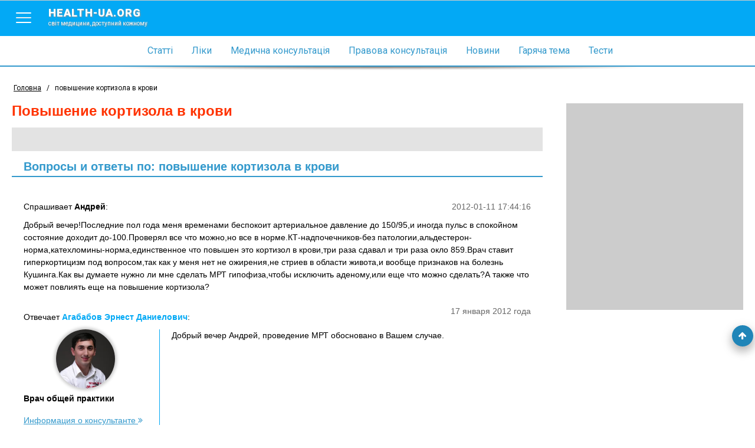

--- FILE ---
content_type: text/html; charset=utf-8
request_url: https://www.health-ua.org/tag/15434-povichenie-kortizola-v-krovi.html
body_size: 19389
content:
<!DOCTYPE html>
<html>
<head>
    <meta charset="UTF-8">
    <title>повышение кортизола в крови, ответы врачей, консультация</title>
    <meta name="keywords" content=""/>
    <meta name="theme-color" content="#03A9F5">
    <meta name="description" content="На странице собрана вся информация по теме повышение кортизола в крови - также вы можете задать собственный вопрос и получить бесплатно онлайн консультации врача"/>
    <meta name="viewport" content="width=device-width, initial-scale=1">
    <meta http-equiv="content-language" content="ru"/>
    <meta http-equiv="X-UA-Compatible" content="IE=edge">
    <link rel="stylesheet" href="https://ajax.googleapis.com/ajax/libs/jqueryui/1.11.4/themes/smoothness/jquery-ui.min.css">
	<link rel="stylesheet" href="/css/main.min.css?v=12">
	<link rel="stylesheet" href="/css/branding.css?v=12">
    <!--[if lt IE 9]>
    <script src="https://cdnjs.cloudflare.com/ajax/libs/html5shiv/3.7.3/html5shiv.min.js"></script>
    <![endif]-->
    
    
    
    
    
    
    <!-- Google tag (gtag.js) -->
<script async src="https://www.googletagmanager.com/gtag/js?id=G-E9NRG8QLBJ"></script>
<script>
  window.dataLayer = window.dataLayer || [];
  function gtag(){dataLayer.push(arguments);}
  gtag('js', new Date());

  gtag('config', 'G-E9NRG8QLBJ');
</script>

    <script type="text/javascript">
      var _gaq = _gaq || [];
      _gaq.push(['_setAccount', 'UA-1451854-2']);
      _gaq.push(['_setDomainName', '.health-ua.org']);
      _gaq.push(['_trackPageview']);
      _gaq.push(['_trackPageLoadTime']);
      (function() {
        var ga = document.createElement('script'); ga.type = 'text/javascript'; ga.async = true;
        ga.src = ('https:' == document.location.protocol ? 'https://ssl' : 'http://www') + '.google-analytics.com/ga.js';
        var s = document.getElementsByTagName('script')[0]; s.parentNode.insertBefore(ga, s);
      })();
    </script>
    <!-- Facebook Pixel Code -->
    <script>
      !function(f,b,e,v,n,t,s)
      {if(f.fbq)return;n=f.fbq=function(){n.callMethod?
      n.callMethod.apply(n,arguments):n.queue.push(arguments)};
      if(!f._fbq)f._fbq=n;n.push=n;n.loaded=!0;n.version='2.0';
      n.queue=[];t=b.createElement(e);t.async=!0;
      t.src=v;s=b.getElementsByTagName(e)[0];
      s.parentNode.insertBefore(t,s)}(window, document,'script',
      'https://connect.facebook.net/en_US/fbevents.js');
      fbq('init', '623539791185831');
      fbq('track', 'PageView');
    </script>
    <noscript><img height="1" width="1" style="display:none"
      src="https://www.facebook.com/tr?id=623539791185831&ev=PageView&noscript=1"
    /></noscript>
    <!-- End Facebook Pixel Code-->
    
</head>
<body style="background: none;"  >


    
        <!--noindex><a href="https://www.health-ua.org/faq/travmatologiya-i-ortopediya/472.html" rel="nofollow" target="_blank"  class="brand-glukvamin-link"></a></noindex-->
    
    
<!-- finish -->
<div id="wrapper">
    <div class="overlay-block"></div>
    <header >
        <div class="banner"></div>
        <div class="nav-toolbar">
            <div class="nav-right-overflow"></div>
            <div class="nav-right-bg"></div>
            <div class="nav-right">
                <a href="/" class="nav-right-logo">
                    <em style="color:#FF3A00">health-ua.</em><em style="color:#309CDA;">org</em>
                    <span>Світ медицини, доступний кожному</span>
                </a>
                <div class="nav-right-block">
                    <ul>
                        <li><a href="/faq/"><span data-hover="Статті">Статті</span></a></li>
                        <li><a href="/lekarstva/"><span data-hover="Ліки">Ліки</span></a></li>
                        <li><a href="/mc/"><span data-hover="Медична консультація">Медична консультація</span></a></li>
                        <li><a href="/law/"><span data-hover="Правова консультація">Правова консультація</span></a></li>
                        <li><a href="/news/"><span data-hover="Новини">Новини</span></a></li>
                        <li><a href="/hot/"><span data-hover="Гаряча тема">Гаряча тема</span></a></li>
                        <li><a href="/testy/"><span data-hover="Тести">Тести</span></a></li>
                    </ul>
                    <ul>
                        <li><a href="https://deti.health-ua.org/"><img src="/img/theme/teddy.png" alt=""></a></li>
                        <!--<li><a href="https://nature.health-ua.org/"><img src="/img/theme/nature.png" alt=""></a></li>
                        <li><a href="https://menopause.health-ua.org/"><img src="/img/theme/klimax.png" alt=""></a></li>-->
                    </ul>
                </div>
            </div>

            <div class="nav-button">
                <a  href="javascript:void:0;">
                    <span></span>
                </a>
            </div>
            <a href="/" class="logo-item">
                health-ua.org
                <span>Світ медицини, доступний кожному</span>
            </a>

            <a href="javascript:void:0;" class="search-mobile-btn">
                <span class="fa fa-search"></span>
            </a>
            <div class="nav-left-overflow"></div>
            <div class="nav-left-bg"></div>
            <div class="nav-left">
                <div class="nav-left-header">
                    Поиск
                    <a href="javascript:void:0;"  class="close-search">
                        <span></span>
                    </a>
                </div>
                <div class="search-mobile" >
                   <!--<form class="" method="get" action="/search/">
                       <div class="search-mobile-group">
                           <label>Что ищем?</label>
                          <input type="text" name="q" placeholder="Например: что такое отит?">
                       </div>
                       <div class="search-mobile-group">
                           <label>Где ищем?</label>
                           <select name="search_type">
                               <option data-value="0" value="0">Весь портал</option>
                               <option data-value="5" value="5">Ліки</option>
                               <option data-value="3" value="3">Статті</option>
                               <option data-value="1" value="1">Новини</option>
                               <option data-value="6" value="6">Консультация</option>
                           </select>
                       </div>
                       <input type="submit" value="Начать поиск">
                   </form>-->
                </div>
            </div>


            <!--<form action="/search/" method="get" class="nav-toolbar-search" >
                <i class="search-preloader"></i>
                <input type="text"  class="search_item" autocomplete="off" id="search_item" placeholder="Введите запрос"  name="q" value=""/>
                <ul class="result-search" id="result_search"></ul>
                <div class="switcher">
                    <div class="switcher-value">Весь портал</div>
                    <ul>
                        <li data-value="0">Весь портал</li>
                        <li data-value="5">Ліки</li>
                        <li data-value="3">Статті</li>
                        <li data-value="1">Новини</li>
                        <li data-value="6">Консультация</li>
                    </ul>

                </div>
                <button type="submit" class="search-submit"><span class="fa fa-search"></span></button>

                <input type="hidden" name="search_type" class="search_type" value="0">
            </form>-->

        </div>

        <nav class="navigation">
            <ul>
                <li><a href="/faq/"><span data-hover="Статті">Статті</span></a></li>
                <li><a href="/lekarstva/"><span data-hover="Ліки">Ліки</span></a></li>
                <li><a href="/mc/"><span data-hover="Медична консультація">Медична консультація</span></a></li>
                <li><a href="/law/"><span data-hover="Правова консультація">Правова консультація</span></a></li>
                <li><a href="/news/"><span data-hover="Новини">Новини</span></a></li>
                <li><a href="/hot/"><span data-hover="Гаряча тема">Гаряча тема</span></a></li>
                <li><a href="/testy/"><span data-hover="Тести">Тести</span></a></li>
                <li class="m-search">
                    <form>
                        <input type="text" name="search" placeholder="Пошук">
                        <button><span class="fa fa-search"></span></button>
                    </form>
                </li>
            </ul>
        </nav>

        <div class="separate-line"></div>
        
        <div class="breadCrumbs" >
            <ul itemscope itemtype="http://schema.org/BreadcrumbList">
                <li  itemprop="itemListElement" itemscope itemtype="http://schema.org/ListItem">
                    <a href="/" itemprop="item">
                        <span itemprop="name">Головна</span>
                        <meta itemprop="position" content="1" />
                    </a>
                </li>
                <li> / </li>
                <li class="active">повышение кортизола в крови</li>
            </ul>
        </div>
        
    </header><div class="content-block">
    <div class="left-col">
        <div class="article  tag ">
            <h1>повышение кортизола в крови</h1>
            <div class="tag-text">
               <!-- Health-ua.org - медицинский портал онлайн консультации детских и взрослых врачей всех специальностей. Вы можете задать вопрос на тему <strong>'повышение кортизола в крови'</strong> и получить бесплатно онлайн консультацию врача. -->
            </div>
            <!--<a href="/cgi-bin/mc.pl?choice=question&amp;topic=1282" data-fancybox-type="iframe" class="btn btn-quest"><span class="fa fa-question-circle-o"></span> Задать свой вопрос</a>-->
            <div style="clear: both"></div>
           
                <h2 class="tag-title">Вопросы и ответы по: повышение кортизола в крови</h2>

                <!-- mc posts -->
                
                <div class="mc-consult-item" id="post-142659">
                    <div class="mc-consult-question">
                        <div class="mc-consult-question-date">2012-01-11 17:44:16</div>
                        <div class="mc-consult-question-name">
                            Спрашивает <span>Андрей</span>:
                        </div>
                        <div class="mc-consult-question-text">
                            Добрый вечер!Последние пол года меня временами беспокоит артериальное давление до 150/95,и иногда пульс в спокойном состояние доходит до-100.Проверял все что можно,но все в норме.КТ-надпочечников-без патологии,альдестерон-норма,катехломины-норма,единственное что повышен это кортизол в крови,три раза сдавал и три раза окло 859.Врач ставит гиперкортицизм под вопросом,так как у меня нет не ожирения,не стриев в области живота,и вообще признаков на болезнь Кушинга.Как вы думаете нужно ли мне сделать МРТ гипофиза,чтобы исключить аденому,или еще что можно сделать?А также что может повлиять еще на повышение кортизола?
                        </div>
                    </div>
                    
                    <div class="mc-consult-answer">
                        <div class="mc-consult-answer-date">17 января 2012 года</div>
                        <div class="mc-consult-answer-name">
                            Отвечает <span>Агабабов Эрнест Даниелович</span>:
                        </div>
                        <div class="mc-consult-answer-doctor">
                            <div class="mc-consult-answer-doctor-img">
                                <img src="/img/mc/advisers/391.jpg">
                            </div>
                            <div class="mc-consult-answer-doctor-spec">
                                Врач общей практики
                            </div>
                            <div class="info_block_adv">
                                <a href="javascript:void(0)" data-advid="391" class="mc-consult-answer-doctor-more">
                                    Информация о консультанте
                                    <span class="fa fa-angle-double-right"></span>
                                </a>
                            </div>

                            <noindex>
                                <a href="/mc/advisers/a391/" rel="nofollow" class="mc-consult-answer-doctor-more">
                                    Все ответы консультанта
                                    <span class="fa fa-angle-double-right"></span>
                                </a>
                            </noindex>

                        </div>
                        <div class="mc-consult-answer-text">
                            Добрый вечер Андрей, проведение МРТ обосновано в Вашем случае.

                        </div>
                    </div>
                    


                </div>

                <div class="mc-separate"></div>
                
                <div class="mc-consult-item" id="post-227602">
                    <div class="mc-consult-question">
                        <div class="mc-consult-question-date">2014-02-03 19:56:44</div>
                        <div class="mc-consult-question-name">
                            Спрашивает <span>Наталия</span>:
                        </div>
                        <div class="mc-consult-question-text">
                            Спрашивает Наталия:
<br>Здравствуйте.4 беременности закончились выкидышем и замиранием плода.У двух последних случаях был повышен ДГЭАС. Контролировали уровень дексаметазоном, и привели в норму, но без результатов.При планированием пятой беременности гормон в норме, но гинеколог прописала пить до и во время беременности верошпирон (50 мг в / день) в целях профилактики повышения уровня гормона.Целесообразно ли такое назначение,и применяете ли вы верошпирон в своей практике.Спасибо!
<br>﻿
<br>02 февраля 2014 года
<br>Отвечает Пурпура Роксолана Йосиповна:
<br>Врач акушер-гинеколог первой категории
<br>информация о консультанте
<br>Давайте разбираться по порядку. При 4 замирающих беременностях Вам с мужем рекомендую сдать кровь на кариотипы. Если кариотипы будут в норме, тогда нужно повторить анализы на половые гормоны и гормоны щитовидной железы. Анализы на повышенное тромбообразование (СЭФР, гомоцистеин и т.п) сдавали?
<br>Поймите, что прием мочегонного не является панацеей. Необходимо для начала установить истинную причину замираний. Какие препараты Вам назначали для поддержки беременностей? При желании напишите, пожалуйста, подробнее.
<br>Наталия:
<br>За этот период сдавали много анализов.
<br>-TORCH комплекс,урогенитальные инфекции-норма;
<br>-антитела к фосфолипидам в пределах норми;
<br>-кортизол,ФСГ,ЛГ,прогестерон,пролактин,ТТГ,АТ ТГ,Т3,Т4,17-ОПК-норма;ДГЕА-С -в 2 раза выше нормы (перед и во время беременности контролировали уровень дексаметазоном, но безрезультатно)
<br>-узи щитовидки-норма,
<br>-Коагулограмма-в норме;
<br>-волчаночный антикоагулянт не обнаружено;
<br>-гомоцистеин и фолиевая к-та-норма;
<br>-кариотип обеих -норма;
<br>-гистология плода-без отклонений;
<br>-анализ HLA типирование 2 класса -низкий уровень гомологии за аллеями генов;
<br>-матка двурогая, но по результатам метросальпингографии степень двурогости не влияет на вынашивание;
<br>-по результатам иммунограммы полгода назад назначили неовир амп. и вобензим, поскольку врач заметил наличие какого-то вируса в организме;
<br>-анализ на вирус Эпштейна-Барра -норма,
<br>При беременности принимала дуфастон,вибуркол,магнеБ6,прегнил.
<br>Сейчас при планировани принимаю дуфастон,фолиевую к-ту,элевит и верошпирон.
<br>Спасибо!
<br>
                        </div>
                    </div>
                    
                    <div class="mc-consult-answer">
                        <div class="mc-consult-answer-date">04 февраля 2014 года</div>
                        <div class="mc-consult-answer-name">
                            Отвечает <span>Пурпура Роксолана Йосиповна</span>:
                        </div>
                        <div class="mc-consult-answer-doctor">
                            <div class="mc-consult-answer-doctor-img">
                                <img src="/img/mc/advisers/564.jpg">
                            </div>
                            <div class="mc-consult-answer-doctor-spec">
                                Врач акушер-гинеколог первой категории
                            </div>
                            <div class="info_block_adv">
                                <a href="javascript:void(0)" data-advid="564" class="mc-consult-answer-doctor-more">
                                    Информация о консультанте
                                    <span class="fa fa-angle-double-right"></span>
                                </a>
                            </div>

                            <noindex>
                                <a href="/mc/advisers/a564/" rel="nofollow" class="mc-consult-answer-doctor-more">
                                    Все ответы консультанта
                                    <span class="fa fa-angle-double-right"></span>
                                </a>
                            </noindex>

                        </div>
                        <div class="mc-consult-answer-text">
                            Наталья, я не в праве отменять назначения лечащего врача, но я назначаю верошпирон только в комбинации с дексаметазоном при поликистозе яичников. <BR>У Вас присутствует избыточный вес? Если нет, то я не вижу смысла назначать  мочегонное перед планированием беременности и тем более продолжительное время. Как все мочегонные препарат выводит калий из организма. <BR>Если ДГЭА выше нормы, тогда необходим прием дексаметазона по схеме. Если сейчас уровень ДГЭА в норме, но по заключению УЗД есть поликистоз, тогда необходима поддерживающая доза дексаметазона. <BR>У меня была пациентка с повышенным ДГЭА  и несколькими выкидышами в анамнезе на разных сроках. Она на протяжении всей беременности принимала дексаметазон и родила абсолютно здоровую девочку.
                        </div>
                    </div>
                    


                </div>

                <div class="mc-separate"></div>
                
                <div class="mc-consult-item" id="post-182283">
                    <div class="mc-consult-question">
                        <div class="mc-consult-question-date">2012-12-03 04:36:07</div>
                        <div class="mc-consult-question-name">
                            Спрашивает <span>Александр</span>:
                        </div>
                        <div class="mc-consult-question-text">
                            здраствуйте.
<br> Недавно я попал в больницу с гипертоническим кризом ,лечили магнеией,стало лучше,гипертоническую болезнь не поставили Но после больницы давление стало повышаться вновь.В больнице Врач посоветовал обследовать надпочечники(кт надпочичнеков) и сдать анализы мочи и крови на метаболиты катехоломинов.
<br> 
<br>Меня беспокоит переодическое повышение артериального давления до цифр 150-170 на 70-80,такие приступы сопровоздаются общим ознобом,иногда похолодание тока в конечностях,начинает трести,также появляется тошнота,головная боль,чувство страха,дрожь,дискомфорт в области живота и груди,иногда зогрудинная боль,учащенное сердцебеение.тпакое состояние длиться не 
<br>долго проходит само или после укола димедрола
<br> .Может ли это состояние быть связано с потологией надпочечников?
<br> 
<br>Вот обследования которые я прошол
<br> экг-без потологий
<br> эхокг-пролапс митрального клапана 1 степени
<br> КОРТИЗОЛ-183.7нг/мл(в сыворотке крови)
<br> КОРТИЗОН-31.9нг/мл(В СЫВОРОТКЕ КРОВИ)
<br> АЛЬДОСТЕРОН В МОЧЕ-37.5мкг/сут
<br> ДЕЗОКСИКОРТИЗОЛ-4.7нг/мл(в сыворотке крови)
<br> Ваниллилминдальная кислота-9.11мг/сут
<br> Адреналин-25.47мкг/сут
<br> Норадреналин-78.22мкг/сут
<br>Скажите пожалуста это нормальный уровень гормонов? и
<br>стоит ли при таких анализах делать КТ надпочечников?
                        </div>
                    </div>
                    
                    <div class="mc-consult-answer">
                        <div class="mc-consult-answer-date">28 декабря 2012 года</div>
                        <div class="mc-consult-answer-name">
                            Отвечает <span>Рощева Ольга Юрьевна</span>:
                        </div>
                        <div class="mc-consult-answer-doctor">
                            <div class="mc-consult-answer-doctor-img">
                                <img src="/img/mc/advisers/489.jpg">
                            </div>
                            <div class="mc-consult-answer-doctor-spec">
                                Врач хирург-эндокринолог, высшей категории Киевского городского центра эндокринной хирургии
                            </div>
                            <div class="info_block_adv">
                                <a href="javascript:void(0)" data-advid="489" class="mc-consult-answer-doctor-more">
                                    Информация о консультанте
                                    <span class="fa fa-angle-double-right"></span>
                                </a>
                            </div>

                            <noindex>
                                <a href="/mc/advisers/a489/" rel="nofollow" class="mc-consult-answer-doctor-more">
                                    Все ответы консультанта
                                    <span class="fa fa-angle-double-right"></span>
                                </a>
                            </noindex>

                        </div>
                        <div class="mc-consult-answer-text">
                            Здравствуйте! Клинически действительно похоже на адреналовые пароксизмы, которые, однако, не всегда связаны с патологией надпочечников. Проверьте уровень метанефринов в суточной моче (анализ можно сдать в лаборатории "Дила"). Кт показывает наличие опухолевидного образования вне зависимости от его гормональной активности. Думаю, для начала стоит сделать УЗИ забрюшинного пространства.
                        </div>
                    </div>
                    


                </div>

                <div class="mc-separate"></div>
                
                <div class="mc-consult-item" id="post-134260">
                    <div class="mc-consult-question">
                        <div class="mc-consult-question-date">2011-10-15 12:33:31</div>
                        <div class="mc-consult-question-name">
                            Спрашивает <span>Лилия</span>:
                        </div>
                        <div class="mc-consult-question-text">
                            Здравствуйте! У меня такой вопрос: у меня сильно выпадают волосы,к весне буду совсем лысой.зная , что это может быть связано с эндокринными нарушениями и дисбалансом половых гормонов, я сдала анализы.               
<br>ТТГ-1,8
<br>Т4св-17
<br>ат-ПТО- 31
<br>УЗИ щит жел.-В обеих долях множественные фолликулы 1,0-2,5мм
<br>общий анализ крови норма. сахар- 4
<br>У меня 10 лет поликистоз.  принимаю Диане- 35. Была у гинеколога, врач сказала, что ОК блокирует тестостерон, поэтому причину выпадения волос нужно искать в другом. Гинеколог посылает к эндокринологу, а эндокринолог -к гинекологу, какой-то замкнутый круг.
<br>Прокомментируйте пожалуйста! ведь для девушки остаться лысой- смерти подобно!
<br>Еще сдала имунограмму:Снижение клеточного звена за счет субпопуляций т-лимфоцитов:СД4-клеток с хелперно-киллерной активностью и СД8-клеток с киллерно-супрессорной активностью.В гуморальном звене иммунитета повышение комплектарной активностисыворотки и иммуноглобулинов А,М и Г свидетельствует об обострении хронического воспалительного процесса с вовлечением слизистых.повышениелимфоцитотоксических аутоантител говорит о присутствии аутоиммунного компонента.
<br>кортизол-316
<br>пролактин- 160
<br>Своб- тестостер-0,1;ГЗСГ-173,8; ФСГ-3,55; Тест общ-6,3; Тест биодост- 0,5; тест своб- 0,3( Все на фоне оральн. контроцепт) Извените за длинное письмо, старалась ничего не упустить. Волосы выпадают равномерно по всей голове. стали тонкие. новые не ростут. Роды были 5 лет назад.
<br>
<br>                                  
<br>
<br>
<br>
                        </div>
                    </div>
                    
                    <div class="mc-consult-answer">
                        <div class="mc-consult-answer-date">04 ноября 2011 года</div>
                        <div class="mc-consult-answer-name">
                            Отвечает <span>Волобаева Людмила Юрьевна</span>:
                        </div>
                        <div class="mc-consult-answer-doctor">
                            <div class="mc-consult-answer-doctor-img">
                                <img src="/img/mc/advisers/397.jpg">
                            </div>
                            <div class="mc-consult-answer-doctor-spec">
                                врач-эндокринолог взрослый и детский
                            </div>
                            <div class="info_block_adv">
                                <a href="javascript:void(0)" data-advid="397" class="mc-consult-answer-doctor-more">
                                    Информация о консультанте
                                    <span class="fa fa-angle-double-right"></span>
                                </a>
                            </div>

                            <noindex>
                                <a href="/mc/advisers/a397/" rel="nofollow" class="mc-consult-answer-doctor-more">
                                    Все ответы консультанта
                                    <span class="fa fa-angle-double-right"></span>
                                </a>
                            </noindex>

                        </div>
                        <div class="mc-consult-answer-text">
                            Доброго здоровья!
 
У вас нормальная функция щитовидной железы, поэтому ЩЖ вряд ли является причиной ваших жалоб.
В остальном же — необходима очная консультация, потому что при всём желании у вас не получится передать весь тот массив информации, который необходим врачу. Например, вы не привели размерности и референтные значения результатов.
Поэтому важно, что бы со всеми медицинскими жалобами вы пришли к врачу очно.
Попробуйте обратиться к другому эндокринологу и/или гинекологу, что бы разомкнуть круг взаимных ссылок.
Надеюсь, что все анализы вы сдавали не в качестве самоназначения, а по направлению врачей.
                        </div>
                    </div>
                    


                </div>

                <div class="mc-separate"></div>
                
                <div class="mc-consult-item" id="post-99284">
                    <div class="mc-consult-question">
                        <div class="mc-consult-question-date">2010-12-30 22:37:29</div>
                        <div class="mc-consult-question-name">
                            Спрашивает <span>Светлана</span>:
                        </div>
                        <div class="mc-consult-question-text">
                            Здравствуйте доктор!У меня хр.панкреатит с болевым синдромом.Последнее время к болям и диспептическим отклонениям присоединились новые симптомы,сильное головокружение и покалывание пальцев рук,боли в мышцах шеи,головная боль,учащенное сердцебиение,мутит.,периодически субфибрильная температура,плохой сон.Сахар крови резко понижается через 2 часа после принятия пищи(до 3.5 ммоль).Сделали пробу с голоданием у эндокринолога.После 36 часов голодания глюкоза 3.6ммоль,соотношение с инсулином в норме,С-пептид даже ниже нормы,а проинсулин резко вырос до15.6(норма 3.5) и выше нормы норадреналин и адреналин.Кортизол и соматотропный гормоны в норме,гормоны щитовидки  тоже.МРТ гипофиза,надпочечников с контрастированием в норме.Врачи сказали -невроз???Стала принимать сератониновый антидипрессант(Зверобой концентрированный),набухает грудь,хотя принимаю Мастодинон(прогестероновый препарт растительного происхождения).Ранее принимала Еглонил,но от него вообще прекращались месячные и подскакивал пролактин.Такое чувство,что мне страшно сбили Эглонилом всю эндокринную систему ,которая и так страдала от болезни поджелудочной железы.Врачи разводят руки(панкреатологи и эндокринологи)  
<br>Неделю назад получила результат КТ с контрастированием-гиподенсное образование в области головки ПЖ,имеющее дольчатое строение размер 1.9x0.9см(инсулинома?).Дифуз.мелкофиброзные изменения в паренхиме ПЖ.Вирсунг.проток не расширен,контуры ПЖ ровные и четкие.Парапанкреатич.клетчатка дифференцирована,кист и псевдокист нет.Плотность обычная.Лимфоузлы в норме.Все остальные органы в норме.Ранее все МРТ брюшной полости выполнялись без контраста.
<br>Онкомаркеры СА9-19,РЭА,СА242-отрицательны.Гемоглобин и СОЕ в норме.
<br>Хирург сказал сделать еще МРТ с контрастом.Сделала на трех Тэсловом аппарате и ничего не обнаружили!
<br>На УЗИ и ЭндоУзи тоже ничего не видят!Показала снимки в онко центре,посоветовали переделать КТ через месяц в другом месте,поставили под сомнение новообразование.
<br>Скажите пожалуйста может ли это быть инсулинома,читала в инете,что бывает при инсулиномах повышение только проинсулина?Какие пройти еще обследования?Что вообще делать?Спасибо.
                        </div>
                    </div>
                    
                    <div class="mc-consult-answer">
                        <div class="mc-consult-answer-date">11 января 2011 года</div>
                        <div class="mc-consult-answer-name">
                            Отвечает <span>Власова Ольга Владимировна</span>:
                        </div>
                        <div class="mc-consult-answer-doctor">
                            <div class="mc-consult-answer-doctor-img">
                                <img src="/img/mc/advisers/382.jpg">
                            </div>
                            <div class="mc-consult-answer-doctor-spec">
                                Врач эндокринолог
                            </div>
                            <div class="info_block_adv">
                                <a href="javascript:void(0)" data-advid="382" class="mc-consult-answer-doctor-more">
                                    Информация о консультанте
                                    <span class="fa fa-angle-double-right"></span>
                                </a>
                            </div>

                            <noindex>
                                <a href="/mc/advisers/a382/" rel="nofollow" class="mc-consult-answer-doctor-more">
                                    Все ответы консультанта
                                    <span class="fa fa-angle-double-right"></span>
                                </a>
                            </noindex>

                        </div>
                        <div class="mc-consult-answer-text">
                            Здравствуйте Светлана! К сожалению, Вам действительно надо повторить обследование через 1-3 месяца а для оценки динамики, но только не самостоятельно и разрозненно, а по направлению врача, лучше эндокринолога, с проведением как лабораторного (кровь,моча) так и инструментального (МРТ с контрастированием )обследования, а после уже оценить полученные результаты с предыдущими.Для инсулиномы маловато признаков, к  тому же она встречается редко и для установки такого диагноза необходимо тщательное обследование.
                        </div>
                    </div>
                    


                </div>

                <div class="mc-separate"></div>
                
                <div class="mc-consult-item" id="post-62470">
                    <div class="mc-consult-question">
                        <div class="mc-consult-question-date">2010-03-27 00:08:46</div>
                        <div class="mc-consult-question-name">
                            Спрашивает <span>Александра</span>:
                        </div>
                        <div class="mc-consult-question-text">
                            Мне 44 года, кроме молочницы и загиба матки кзади ничем по женской части не болела. Детей нет, но и не пыталась. 
<br>Болела астмой хронич панкреатитом опущением почек надпочечниковой недостаточностью в общем не до того было. 
<br>Сильно заболела грудь и одновременно сильно заболел живот обострение старого панкреатита. обратилась к врачу нашли диффузную мастопатию кисты всюду некоторые по 1 см с лишним и воспалена одна наверное так как очень болит и даже на той стороне увеличен лимф узел слева под мышкой (на узи). Но  вроде пока только это.  Еще кисту 1 см в почке, кисту 1 см в печени - и ничего этого еще 3 года назад не было! Как то я вся сразу оказалась в кистах всюду одновременно.
<br>
<br>Переслали к гинекологу так ка часто из за низа сказали бывает диффузная мастпатия кистозная. 
<br>
<br>Гинеколог тут же обнаружила на интровагинальном узи поликистоз обоих яичников размеры не уточнила нужно уточнить. До этого интровагинально никогда не делали все на обычном узи придатков было в норме (еще 2 года назад). 
<br>И сказала что будет делать промывания десять раз швейцарским средством Солоуралак, для повышения иммунитета и метного лечения поликистоза. В интернете слова о нем нет. Извините, вы про такое не слышали? И что нужно заняться ферментами обострением панкреатита в первую очередь тоже, так как это также влияет на кисты в яичниках. 
<br>
<br>Не следует ли еще сдать кровь на всякие дамские гормоны. 3 года назад сдавала по расписанию из за утолщения , выстилающего слоя, жаловалась на обильные месячные строго через раз. Потом вроде было все нормально само собой. Анализы были все в норме кроме кортизола который слегка понижен.
<br>
<br>Не следует ли еще заново анализы на гормоны сдать? Сплошные кисты прямо повсюду получается.
                        </div>
                    </div>
                    
                    <div class="mc-consult-answer">
                        <div class="mc-consult-answer-date">14 апреля 2010 года</div>
                        <div class="mc-consult-answer-name">
                            Отвечает <span>Величко Татьяна Ивановна</span>:
                        </div>
                        <div class="mc-consult-answer-doctor">
                            <div class="mc-consult-answer-doctor-img">
                                <img src="/img/mc/advisers/362.jpg">
                            </div>
                            <div class="mc-consult-answer-doctor-spec">
                                Врач гинеколог высшей категории
                            </div>
                            <div class="info_block_adv">
                                <a href="javascript:void(0)" data-advid="362" class="mc-consult-answer-doctor-more">
                                    Информация о консультанте
                                    <span class="fa fa-angle-double-right"></span>
                                </a>
                            </div>

                            <noindex>
                                <a href="/mc/advisers/a362/" rel="nofollow" class="mc-consult-answer-doctor-more">
                                    Все ответы консультанта
                                    <span class="fa fa-angle-double-right"></span>
                                </a>
                            </noindex>

                        </div>
                        <div class="mc-consult-answer-text">
                            Уважаемая Александра! Сдать кровь на гормоны желательно, поскольку поликистоз яичников и диффузная мастопатия вызваны гормональным дисбалансом.  Наличие кист в печени и почках не связано с гормональными нарушениями. Относительно лечения поликистоза указанным Вами средством сведений не имеем.
                        </div>
                    </div>
                    


                </div>

                <div class="mc-separate"></div>
                
                <div class="mc-consult-item" id="post-56650">
                    <div class="mc-consult-question">
                        <div class="mc-consult-question-date">2010-02-16 10:48:56</div>
                        <div class="mc-consult-question-name">
                            Спрашивает <span>Инна</span>:
                        </div>
                        <div class="mc-consult-question-text">
                            Здравствуйте! Мне 26 лет. Родов и абортов не было. Мучаюсь с циклом. Во-первых, начиная, с подросткового возраста меня постоянно беспокоят угревые высыпания на коже лица, шеи, декольте и спины. Во-вторых, с самого детства была довольно волосатой девочкой на фоне своих сверстниц - руки были оплетены густыми черными волосами, а с переходного возраста волосы стали расти обильно везде - на ногах, спине, груди, над верхней губой, и что самое ужасное, появились "пушкинские" густые бакенбарды. Месячные были не день в день, но отклонения в 3-5 дней были. Проходили, как правило, очень обильно и болезненно (чуть не теряла сознание и чувствовала себя истощенной) .
<br>Пару лет назад обратилась с вопросом по поводу моих высыпаний к врачу-косметологу, на что мне посоветовали принимать Диане 35. Два года я их принимала. Цикл, понятное дело, стал четким, высыпания через несколько месяцев приема стали сокращаться в количестве,обильность месячных сократилась почти в 2 раза, а о болях даже пришлось забыть. За это время похудела - грудь стала совсем мальчиковой (хотя размерами она меня никогда не баловала), сильно похудели руки и впали щеки, бедра особо не спешили прощаться с жиром, но все же его стало меньше. В среднем похудела на 4-5 кг.  В скором меня стали беспокоить мигрени и мне пришлось отказаться от приема гормональных контрацептивов. И что тут началось: на следующий месяц после окончания приема последней упаковки Диане 35 кожа моя приняла "эффект божьей коровки" (всю обсыпало прыщами и угрями), месячные опять стали лить как из ведра и вот уже год после того, как бросила прием Диане, цикл не может восстановиться (38-40 дней). Зато мигрени стали проявляться все реже и реже. А сейчас уже 2-3 месяца, как не беспокоят. Обратилась к врачу-гинекологу. На 31 день цикла прошла узи таза:
<br>Матка в антефлексио, размеры 5,5+3,6+3,8. Смещена влево. Контуры четкие, ровные, поверхность гладкая. Толщина передней стенки 2,4 см, задней 2,2 см. Миометрий: текстура однородная. Эндометрий: 1,2 фаза, толщина 1,8 мм.
<br>Правый яичник: 2,8*1,4*1,3
<br>Левый яичник: 3,3*1,5*1,2 близко к ребру матки.
<br>Мелкие шейные спайки больше слева.
<br>Диагноз: признаки хронического сальпингоофорита.
<br>
<br>В этот же день сдала кровь на анализы на ПТИ-60% (норма 80-100%), и развернутый анализ крови, который показал во всем норму, кроме гемоглобина (111 г/л). Прописали мне витамины Алфавит для повышения уровня гемоглобина.
<br>
<br>На 38 день цикла сдала анализы на все гормоны:
<br>пролактин - 73,2 мЕд/л (норма 57-600)
<br>прогестерон - 3,7 нмоль/л (норма 7,5-80)!!!!!
<br>эстрадиол - 0,5 нмоль/л (норма 0,17-1,1)
<br>тестостерон - 1,9 нмоль/л (норма <4.5)
<br>Кортизол - 269,8 нмоль/л (норма 140-600)
<br>ФСГ - 4,5 Ед/л (норма 2,0-12,0)
<br>ЛГ - 1,8 Ед/л (норма 0,5-17)
<br>На следующий день после сдачи анализов на гормоны пошли месячные. Итого цикл - 38 дней.
<br>
<br>Теперь врач мне советует принимать при таком количестве прогестерона Регулон. Говорит, что в противном случае забеременеть не успею, как уже будет диагноз "выкидыш". На сколько мне известно, синтетический прогестерон способен накапливать жиры, что грозит излишним весом. Чего я категорически не могу себе позволить, поскольку знаю хорошо свой организм: если откладываться, так на бедрах, а если худеть - так грудь, руки и щеки. Кроме того, не хочется сидеть "на системе", т.е. синтетически управлять своим организмом, а также не хочу больше переживать приступы мигрени.
<br>Теперь у меня 2 вопроса, на которые я бы хотела получить ответ:
<br>1) Если уровень тестостерона у меня в норме, что тогда провоцирует мой организм на то, чтобы он так обильно одаривал меня излишней волосистостью и обсыпал угрями? Ведь, даже в косметическом салоне я не могу сделать лазерную эпиляцию, поскольку мне не могут гарантировать, что из-за моего гормонального фона и не совершенного цикла волосы могут исчезнуть. Поэтому, есть ли шанс как-то выяснить, почему они так обильно растут и есть ли возможность как-то прекратить этот рост?
<br>2) Есть ли возможность установить месячный цикл и повлиять на размер груди минуя гормоны либо посоветовать такие, которые не дадут мне побочных эффектов?
<br>Недавно пролечила кишечник (колит). Других серьезных заболеваний не имею. Я очень прошу о помощи, так как чувствую себя на грани отчаянности. Заранее благодарю за внимание!
                        </div>
                    </div>
                    
                    <div class="mc-consult-answer">
                        <div class="mc-consult-answer-date">18 февраля 2010 года</div>
                        <div class="mc-consult-answer-name">
                            Отвечает <span>Силина Наталья Константиновна</span>:
                        </div>
                        <div class="mc-consult-answer-doctor">
                            <div class="mc-consult-answer-doctor-img">
                                <img src="/img/mc/advisers/312.jpg">
                            </div>
                            <div class="mc-consult-answer-doctor-spec">
                                Врач акушер-гинеколог, к.м.н.
                            </div>
                            <div class="info_block_adv">
                                <a href="javascript:void(0)" data-advid="312" class="mc-consult-answer-doctor-more">
                                    Информация о консультанте
                                    <span class="fa fa-angle-double-right"></span>
                                </a>
                            </div>

                            <noindex>
                                <a href="/mc/advisers/a312/" rel="nofollow" class="mc-consult-answer-doctor-more">
                                    Все ответы консультанта
                                    <span class="fa fa-angle-double-right"></span>
                                </a>
                            </noindex>

                        </div>
                        <div class="mc-consult-answer-text">
                            Уважаемая, Инна, к сожалению только прием гормональных препаратов может улучшить состояние кожи и снизить густоту волосяного покрова. Но я бы рекомендовала Вам прием гормонального препарата белара( он также обладает антиандрогенным действием как и диане 35 , только не таким выраженным более мягким действием.)<br>По поводу 2 вопроса, у вас может быть снижен СССГ( гормон отвечающий за связывание мужских гормонов) или/и наследственная повышенная чувствительность рецепторов к мужским гормонам<br><br>
                        </div>
                    </div>
                    


                </div>

                <div class="mc-separate"></div>
                

                <!--<a href="/cgi-bin/mc.pl?choice=question&amp;topic=1282" data-fancybox-type="iframe" class="btn btn-quest"><span class="fa fa-question-circle-o"></span> Задать свой вопрос</a>-->
                <div style="clear: both"></div>
            

            

            <!--<a href="/cgi-bin/mc.pl?choice=question&amp;topic=1282" data-fancybox-type="iframe" class="btn btn-quest"><span class="fa fa-question-circle-o"></span> Задать свой вопрос</a>-->
            <div style="clear: both"></div>


            <h2 class="tag-title">Популярные статьи на тему: повышение кортизола в крови</h2>

            <div class="tag-article index">
                
                <div class="index-block-item">
                    
                    <a href="/faq/akusherstvo-ginekologiya-reproduktivnaya-medicina/2454.html" class="index-block-item-img" title="Синдром поликистозных яичников: современная трактовка термина и принципы диагностики">
                        <img src="/img/faq_art/2454.jpg" alt="Синдром поликистозных яичников: современная трактовка термина и принципы диагностики"/>


                        <div class="index-block-item-img-bg"></div>
                        <div class="read-more2">Читать дальше</div>
                    </a>
                    
                    <div class="index-block-item-cats">
                        <a href="/faq/akusherstvo-ginekologiya-reproduktivnaya-medicina/" title="Акушерство, гінекологія, репродуктивна медицина">Акушерство, гінекологія, репродуктивна медицина</a>
                    </div>
                        <span class="index-title">
                            <b><a href="/faq/akusherstvo-ginekologiya-reproduktivnaya-medicina/2454.html" title="Синдром поликистозных яичников: современная трактовка термина и принципы диагностики">Синдром поликистозных яичников: современная трактовка термина и принципы диагностики</a></b>
                        </span>
                    <p>Актуальность проблемы поликистоза яичников определяется большой распространенностью этой патологии и ведущим ее проявлением – бесплодием.</p>

                </div>
                
                <div class="index-block-item">
                    
                    <a href="/faq/nevrologiya/2434.html" class="index-block-item-img" title="Нейропротекция при различных неврологических патологиях">
                        <img src="/img/faq_art/2434.jpg" alt="Нейропротекция при различных неврологических патологиях"/>


                        <div class="index-block-item-img-bg"></div>
                        <div class="read-more2">Читать дальше</div>
                    </a>
                    
                    <div class="index-block-item-cats">
                        <a href="/faq/nevrologiya/" title="Неврологія">Неврологія</a>
                    </div>
                        <span class="index-title">
                            <b><a href="/faq/nevrologiya/2434.html" title="Нейропротекция при различных неврологических патологиях">Нейропротекция при различных неврологических патологиях</a></b>
                        </span>
                    <p>3-6 мая в г. Судаке симпозиум «Актуальные вопросы кардионеврологии» собрал практикующих врачей со всех уголков Украины. В этом мероприятии приняли участие десятки ведущих ученых в области неврологии, кардиологии, хирургии из Украины и России.</p>

                </div>
                
                <div class="index-block-item">
                    
                    <a href="/faq/allergiya-immunitet/470.html" class="index-block-item-img" title="Аллергия при беременности">
                        <img src="/img/faq_art/470.jpg" alt="Аллергия при беременности"/>


                        <div class="index-block-item-img-bg"></div>
                        <div class="read-more2">Читать дальше</div>
                    </a>
                    
                    <div class="index-block-item-cats">
                        <a href="/faq/allergiya-immunitet/" title="Алергія">Алергія</a>
                    </div>
                        <span class="index-title">
                            <b><a href="/faq/allergiya-immunitet/470.html" title="Аллергия при беременности">Аллергия при беременности</a></b>
                        </span>
                    <p>Аллергия при беременности представляет достаточно сложную медицинскую проблему. Это обусловлено в первую очередь тем, что подавляющее большинство лекарственных средств из группы антигистаминных препаратов потенциально опасны для плода.</p>

                </div>
                
                <div class="index-block-item">
                    
                    <a href="/faq/akusherstvo-ginekologiya-reproduktivnaya-medicina/3222.html" class="index-block-item-img" title="Синдром поликистозных яичников">
                        <img src="/img/faq_art/3222.jpg" alt="Синдром поликистозных яичников"/>


                        <div class="index-block-item-img-bg"></div>
                        <div class="read-more2">Читать дальше</div>
                    </a>
                    
                    <div class="index-block-item-cats">
                        <a href="/faq/akusherstvo-ginekologiya-reproduktivnaya-medicina/" title="Акушерство, гінекологія, репродуктивна медицина">Акушерство, гінекологія, репродуктивна медицина</a>
                    </div>
                        <span class="index-title">
                            <b><a href="/faq/akusherstvo-ginekologiya-reproduktivnaya-medicina/3222.html" title="Синдром поликистозных яичников">Синдром поликистозных яичников</a></b>
                        </span>
                    <p>Синдром поликистозных яичников обусловливает патологию структуры и функции яичников на фоне таких нейрообменных нарушений, как ановуляция, гипертрихоз, ожирение. В яичниках активируется синтез андрогенов, процесс фолликулогенеза.</p>

                </div>
                
                <div class="index-block-item">
                    
                    <a href="/faq/akusherstvo-ginekologiya-reproduktivnaya-medicina/3203.html" class="index-block-item-img" title="Ювенильные маточные кровотечения">
                        <img src="/img/faq_art/3203.jpg" alt="Ювенильные маточные кровотечения"/>


                        <div class="index-block-item-img-bg"></div>
                        <div class="read-more2">Читать дальше</div>
                    </a>
                    
                    <div class="index-block-item-cats">
                        <a href="/faq/akusherstvo-ginekologiya-reproduktivnaya-medicina/" title="Акушерство, гінекологія, репродуктивна медицина">Акушерство, гінекологія, репродуктивна медицина</a>
                    </div>
                        <span class="index-title">
                            <b><a href="/faq/akusherstvo-ginekologiya-reproduktivnaya-medicina/3203.html" title="Ювенильные маточные кровотечения">Ювенильные маточные кровотечения</a></b>
                        </span>
                    <p>Ювенильные маточные кровотечения – это дисфункциональные кровотечения у девушек в периоде полового созревания (от менархе до 18-летнего возраста).</p>

                </div>
                
                <div class="index-block-item">
                    
                    <a href="/faq/akusherstvo-ginekologiya-reproduktivnaya-medicina/3202.html" class="index-block-item-img" title="Аменорея">
                        <img src="/img/faq_art/3202.jpg" alt="Аменорея"/>


                        <div class="index-block-item-img-bg"></div>
                        <div class="read-more2">Читать дальше</div>
                    </a>
                    
                    <div class="index-block-item-cats">
                        <a href="/faq/akusherstvo-ginekologiya-reproduktivnaya-medicina/" title="Акушерство, гінекологія, репродуктивна медицина">Акушерство, гінекологія, репродуктивна медицина</a>
                    </div>
                        <span class="index-title">
                            <b><a href="/faq/akusherstvo-ginekologiya-reproduktivnaya-medicina/3202.html" title="Аменорея">Аменорея</a></b>
                        </span>
                    <p>Аменорея – это нарушение менструальной функции, которое сопровождается отсутствием менструаций на протяжении 6 мес и более. Частота аменореи в популяции составляет 3,5%, а в структуре нарушений МЦ и репродуктивной функции – до 10%.</p>

                </div>
                
                <div class="index-block-item">
                    
                    <a href="/faq/nevrologiya/2824.html" class="index-block-item-img" title="Соматоформные расстройства">
                        <img src="/img/faq_art/2824.jpg" alt="Соматоформные расстройства"/>


                        <div class="index-block-item-img-bg"></div>
                        <div class="read-more2">Читать дальше</div>
                    </a>
                    
                    <div class="index-block-item-cats">
                        <a href="/faq/nevrologiya/" title="Неврологія">Неврологія</a>
                    </div>
                        <span class="index-title">
                            <b><a href="/faq/nevrologiya/2824.html" title="Соматоформные расстройства">Соматоформные расстройства</a></b>
                        </span>
                    <p>В настоящее время проблемы соматоформных расстройств требуют междисциплинарного обсуждения.</p>

                </div>
                
                <div class="index-block-item">
                    
                    <a href="/faq/akusherstvo-ginekologiya-reproduktivnaya-medicina/2799.html" class="index-block-item-img" title="Невынашивание беременности: новый взгляд на старую проблему">
                        <img src="/img/faq_art/2799.jpg" alt="Невынашивание беременности: новый взгляд на старую проблему"/>


                        <div class="index-block-item-img-bg"></div>
                        <div class="read-more2">Читать дальше</div>
                    </a>
                    
                    <div class="index-block-item-cats">
                        <a href="/faq/akusherstvo-ginekologiya-reproduktivnaya-medicina/" title="Акушерство, гінекологія, репродуктивна медицина">Акушерство, гінекологія, репродуктивна медицина</a>
                    </div>
                        <span class="index-title">
                            <b><a href="/faq/akusherstvo-ginekologiya-reproduktivnaya-medicina/2799.html" title="Невынашивание беременности: новый взгляд на старую проблему">Невынашивание беременности: новый взгляд на старую проблему</a></b>
                        </span>
                    <p>Международная научно-практическая конференция под таким названием состоялась 23 февраля в Киеве.</p>

                </div>
                
                <div class="index-block-item">
                    
                    <a href="/faq/endokrinologiya-saharnyj-diabet/2754.html" class="index-block-item-img" title="Соматотропная недостаточность: возможности современной педиатрии">
                        <img src="/img/faq_art/2754.jpg" alt="Соматотропная недостаточность: возможности современной педиатрии"/>


                        <div class="index-block-item-img-bg"></div>
                        <div class="read-more2">Читать дальше</div>
                    </a>
                    
                    <div class="index-block-item-cats">
                        <a href="/faq/endokrinologiya-saharnyj-diabet/" title="Ендокринологія. Цукровий діабет">Ендокринологія. Цукровий діабет</a>
                    </div>
                        <span class="index-title">
                            <b><a href="/faq/endokrinologiya-saharnyj-diabet/2754.html" title="Соматотропная недостаточность: возможности современной педиатрии">Соматотропная недостаточность: возможности современной педиатрии</a></b>
                        </span>
                    <p>Низкий рост – отличительный признак ряда наследственных болезней и синдромов, встречающихся в детском возрасте. Нарушения роста и развития у детей являются чрезвычайно актуальными проблемами педиатрии.</p>

                </div>
                

            </div>

            <div style="clear: both"></div>
            




            
            <h2 class="tag-title">Новости на тему: повышение кортизола в крови</h2>


            <div class="tag-article index">
                
                <div class="index-block-item">
                    
                        <span class="index-title">
                            <b><a href="/news/1071.html" title="Высокий уровень кортизола в крови ускоряет прогрессирование деменции альцгеймеровского типа">Высокий уровень кортизола в крови ускоряет прогрессирование деменции альцгеймеровского типа</a></b>
                        </span>
                    <p>Высокий уровень кортизола в крови ускоряет прогрессирование деменции альцгеймеровского типа</p>

                </div>
                
                <div class="index-block-item">
                    
                        <span class="index-title">
                            <b><a href="/news/1070.html" title="Неблагоприятная обстановка на работе приводит к стойкому повышению уровня кортизола">Неблагоприятная обстановка на работе приводит к стойкому повышению уровня кортизола</a></b>
                        </span>
                    <p>Такие негативные характеристики работы, как высокий уровень предъявляемых к сотрудникам требований и низкий уровень социальной поддержки, достоверно ассоциированы с повышением уровня кортизола в крови</p>

                </div>
                
                <div class="index-block-item">
                    
                    <a href="/news/15736.html" class="index-block-item-img" title="Информация о перенесенных стрессах «прячется» в наших волосах">
                        <img src="/img/news/15736.jpg" alt="Информация о перенесенных стрессах «прячется» в наших волосах"/>


                        <div class="index-block-item-img-bg"></div>
                        <div class="read-more2">Читать дальше</div>
                    </a>
                    
                        <span class="index-title">
                            <b><a href="/news/15736.html" title="Информация о перенесенных стрессах «прячется» в наших волосах">Информация о перенесенных стрессах «прячется» в наших волосах</a></b>
                        </span>
                    <p>На протяжении десятилетий информацию об уровне перенесенного человеком стресса ученые получали, изучая уровень специфического гормона кортизола в крови. Но этот  способ имеет существенные ограничения, а ученые из США создали более точную методику.</p>

                </div>
                
                <div class="index-block-item">
                    
                    <a href="/news/17426.html" class="index-block-item-img" title="Жизнь вблизи аэропорта и... ожирение">
                        <img src="/img/news/17426.jpg" alt="Жизнь вблизи аэропорта и... ожирение"/>


                        <div class="index-block-item-img-bg"></div>
                        <div class="read-more2">Читать дальше</div>
                    </a>
                    
                        <span class="index-title">
                            <b><a href="/news/17426.html" title="Жизнь вблизи аэропорта и... ожирение">Жизнь вблизи аэропорта и... ожирение</a></b>
                        </span>
                    <p>Гул турбин взлетающих и приземляющихся авиалайнеров оказывает вредное воздействие не только на слух – доказано, что такой сильный шум способствует и развитию гипертонии. А недавно ученые обнаружили еще одну его серьезную опасность для здоровья.</p>

                </div>
                
                <div class="index-block-item">
                    
                    <a href="/news/17373.html" class="index-block-item-img" title="Стресс «заразен» и предается как инфекция">
                        <img src="/img/news/17373.jpg" alt="Стресс «заразен» и предается как инфекция"/>


                        <div class="index-block-item-img-bg"></div>
                        <div class="read-more2">Читать дальше</div>
                    </a>
                    
                        <span class="index-title">
                            <b><a href="/news/17373.html" title="Стресс «заразен» и предается как инфекция">Стресс «заразен» и предается как инфекция</a></b>
                        </span>
                    <p>Если сравнение стресса с инфекционным заболеванием и является некоторым преувеличением, то вред «чужого» стресса вполне сопоставим с последствиями пассивного курения. Ученые рекомендуют избегать людей, находящихся под воздействием стресса.</p>

                </div>
                
                <div class="index-block-item">
                    
                    <a href="/news/15591.html" class="index-block-item-img" title="Оптимизм – лучшее лекарство от последствий стресса">
                        <img src="/img/news/15591.jpg" alt="Оптимизм – лучшее лекарство от последствий стресса"/>


                        <div class="index-block-item-img-bg"></div>
                        <div class="read-more2">Читать дальше</div>
                    </a>
                    
                        <span class="index-title">
                            <b><a href="/news/15591.html" title="Оптимизм – лучшее лекарство от последствий стресса">Оптимизм – лучшее лекарство от последствий стресса</a></b>
                        </span>
                    <p>Простая логика подсказывает, что человек, постоянно пребывающий в хорошем расположении духа, очевидно, обладает повышенной способностью противостоять невзгодам повседневной жизни. Но научное доказательство этого феномена было получено только сейчас.</p>

                </div>
                
                <div class="index-block-item">
                    
                    <a href="/news/8650.html" class="index-block-item-img" title="Угрозу инфаркта можно определить по одному волоску">
                        <img src="/img/news/8650.jpg" alt="Угрозу инфаркта можно определить по одному волоску"/>


                        <div class="index-block-item-img-bg"></div>
                        <div class="read-more2">Читать дальше</div>
                    </a>
                    
                        <span class="index-title">
                            <b><a href="/news/8650.html" title="Угрозу инфаркта можно определить по одному волоску">Угрозу инфаркта можно определить по одному волоску</a></b>
                        </span>
                    <p>Своевременная диагностика повышения риска развития сердечно-сосудистых заболеваний у людей, имеющих склонность к ним, помогла бы ежегодно спасать миллионы жизней в масштабах планеты. Одним из факторов, провоцирующих развитие инфаркта, является хронический стресс. Однако до сих пор ученым не удавалось найти достоверный маркер, который бы свидетельствовал о том, что стресс достиг угрожающей силы, и инфаркт может случиться в любой момент. Канадским ученым удалось разработать метод, который позволяет установить степень стресса по уровню гормона кортизола в волосах.</p>

                </div>
                
                <div class="index-block-item">
                    
                    <a href="/news/7897.html" class="index-block-item-img" title="«Поговори со мною мама…» – материнский голос в телефонной трубке резко снижает стресс у женщин">
                        <img src="/img/news/7897.jpg" alt="«Поговори со мною мама…» – материнский голос в телефонной трубке резко снижает стресс у женщин"/>


                        <div class="index-block-item-img-bg"></div>
                        <div class="read-more2">Читать дальше</div>
                    </a>
                    
                        <span class="index-title">
                            <b><a href="/news/7897.html" title="«Поговори со мною мама…» – материнский голос в телефонной трубке резко снижает стресс у женщин">«Поговори со мною мама…» – материнский голос в телефонной трубке резко снижает стресс у женщин</a></b>
                        </span>
                    <p>Подавляющее большинство женщин во время стресса испытывают потребность поделиться неприятностями с близким, понимающим их человеком. А кто может быть ближе матери? Разговор с матерью по телефону снижает уровень гормонов стресса в крови у женщин настолько же, как если бы мама обняла дочку и прижала к себе. У мужчин же механизм освобождения от стресса заметно отличается от женского – они действуют по принципу «бей или убегай».</p>

                </div>
                
                <div class="index-block-item">
                    
                    <a href="/news/21458.html" class="index-block-item-img" title="«Живая» музыка – прекрасное средство для снятия стресса">
                        <img src="/img/news/21458.jpg" alt="«Живая» музыка – прекрасное средство для снятия стресса"/>


                        <div class="index-block-item-img-bg"></div>
                        <div class="read-more2">Читать дальше</div>
                    </a>
                    
                        <span class="index-title">
                            <b><a href="/news/21458.html" title="«Живая» музыка – прекрасное средство для снятия стресса">«Живая» музыка – прекрасное средство для снятия стресса</a></b>
                        </span>
                    <p>Музыка является неотъемлемой частью нашего бытия, поскольку способна доставлять особое эстетическое наслаждение, которое могут переживать только люди и несвойственное животным. Вместе с тем, такое наслаждение резко снижает уровень гормонов стресса.</p>

                </div>
                

            </div>
            <div style="clear: both"></div>
            
            <div class="banner-728-90">
                
            </div>



        </div>
    </div>
    <div class="right-col">
       <div class="banner-300-350">
           

        </div>
        


        <div class="facebook-right">
            <div class="fb-like-box" data-href="https://www.facebook.com/pages/%D0%9C%D0%B5%D0%B4%D0%B8%D1%86%D0%B8%D0%BD%D1%81%D0%BA%D0%B8%D0%B9-%D0%BF%D0%BE%D1%80%D1%82%D0%B0%D0%BB-%D0%97%D0%B4%D0%BE%D1%80%D0%BE%D0%B2%D1%8C%D0%B5-%D0%A3%D0%BA%D1%80%D0%B0%D0%B8%D0%BD%D1%8B/246247828855533" data-width="300" data-height="300" data-show-faces="true" data-header="false" data-stream="false" data-show-border="true"></div>
        </div>
         <div class="banner-300-600">
            
        </div>
    </div>
</div>



<footer>
    <div class="copyright">
        <div class="block-cell">
            <span><a href="/disclaimer.html">Умови використання</a></span>
            <span>© 2006 - 2026 Медичний портал «health-ua.org»</span>
        </div>
    </div>
    <div class="partnership">
        <div class="block-cell">
            <!--<span><a href="https://www.health-ua.org/coop.html">Приглашаем к сотрудничеству врачей для ведения раздела</a></span>-->
        </div>
    </div>
    <div class="counter">
        <div class="block-cell">
        

<a rel="nofollow" target="_blank" href="http://www.dmca.com/Protection/Status.aspx?ID=3a9e8048-8b1d-4df9-a600-2b044e813e5c" title="DMCA.com Protection Status" class="dmca-badge"> <img src="//images.dmca.com/Badges/dmca-badge-w100-5x1-11.png?ID=3a9e8048-8b1d-4df9-a600-2b044e813e5c" alt="DMCA.com Protection Status"></a> <script src="//images.dmca.com/Badges/DMCABadgeHelper.min.js"> </script>
        </div>
    </div>

    
</footer>
</div>
<div class="footer-bottom"></div>

<a href="javascript:void(0);" id="got-to-top"><span class="fa fa-arrow-up"></span></a>

<script src='https://www.google.com/recaptcha/api.js' defer></script>
<script  src="/js/lib/require/require.js" ></script>
<script>
    require(['/js/config.js'],function(config){
        require(['/js/app/common.js']);
        
        require(['/js/app/pharm.js']);
        
    });
</script>

</body>
</html>

--- FILE ---
content_type: text/css
request_url: https://www.health-ua.org/css/branding.css?v=12
body_size: 1661
content:
/*microlax https://www.health-ua.org/zapor/ не трогать*/
.zapor-header {
  position: relative;
  z-index: 1;
  float: left;
}
.zapor-header a.btn-zapar-more {
  position: absolute;
  left: 0;
  bottom: 40px;
  z-index: 4;
  background: #e8223b;
  color: #fff;
  text-transform: uppercase;
  text-decoration: none;
  padding: 10px;
  font-size: 16px;
  background-color: rgba(232, 34, 57, 1);
}
.zapor-header a.btn-zapar-more:hover {
  background-color: rgba(232, 34, 57, 0.8);
}
.zapor-item-title {
  font-size: 24px;
  position: absolute;
  right: 20px;
  top: 20px;
  color: #fff;
  z-index: 2;
  line-height: 34px;
  border: 2px solid #e8223b;
  padding: 10px 15px;
}

.zapor-header img {
  width: 100%;
}
.zapor-header img.zapor-prep {
  width: 300px;
  z-index: 5;
  position: absolute;
  right: 0;
  bottom: 0;
}
.overflow-bg {
  position: absolute;
  top: 0;
  width: 100%;
  height: 100%;
  z-index: 2;
}
@media screen and (max-width: 760px) {
  .zapor-item-title {
    font-size: 20px;
  }
  .zapor-header img.zapor-prep {
    width: 220px;
    z-index: 5;
    position: absolute;
    right: 0;
    bottom: 0;
  }
}
@media screen and (max-width: 640px) {
  .zapor-item-title {
    color: #333;
    position: relative;
    right: 0;
    top: 0;
  }
  .zapor-header img.zapor-prep {
    width: 220px;
    z-index: 5;
    position: absolute;
    right: 0;
    bottom: 53px;
  }
  .overflow-bg {
    display: none;
  }
  .zapor-header img.zapor-prep {
    width: 180px;
  }
  .zapor-header a.btn-zapar-more {
    position: relative;
    left: inherit;
    bottom: inherit;
    margin: 20px auto;
    display: inline-block;
  }
}
@media screen and (max-width: 380px) {
  .zapor-item-title {
    color: #333;
    position: relative;
    right: 0;
    top: 0;
    font-size: 12px;
    line-height: 24px;
  }
  .zapor-header img.zapor-prep {
    width: 220px;
    z-index: 5;
    position: absolute;
    right: 0;
    bottom: 60px;
  }

  .zapor-header img.zapor-prep {
    width: 100px;
  }
}

/* 
	Synevo nranding
*/
.brand-synevo {
  background: url(/img/design/branding/synevo_bg.jpg) center 0 fixed no-repeat
    #e6e6e6;
  padding-top: 90px;
}
.collapse-menu .brand-synevo {
  background-position: calc(50% - 9px) 0;
}
.brand-synevo #wrapper {
  max-width: 1280px;
  -webkit-box-shadow: 0px 3px 10px 5px rgba(0, 0, 0, 0.5);
  -moz-box-shadow: 0px 3px 10px 5px rgba(0, 0, 0, 0.5);
  box-shadow: 0px 3px 10px 5px rgba(0, 0, 0, 0.5);
}
.brand-synevo-link {
  display: block;
  height: 1000px;
  position: fixed;
  top: -225px;
  width: 100%;
}

.brand-glukvamin {
  background: url(/img/design/branding/glukvamin_brnd2.jpg) center 0 fixed
    no-repeat #e6e6e6;
}
.brand-glukvamin.show_banner_big,
.brand-glukvamin.show_banner {
  padding-top: 200px;
}
.collapse-menu .brand-glukvamin {
  background-position: calc(50% - 9px) 0;
}
.brand-glukvamin #wrapper {
  max-width: 1280px;
  -webkit-box-shadow: 0px 3px 10px 1px rgba(255, 255, 255, 1);
  -moz-box-shadow: 0px 3px 10px 1px rgba(255, 255, 255, 1);
  box-shadow: 0px 3px 10px 1px rgba(255, 255, 255, 1);
}

.brand-glukvamin-link {
  display: block;
  height: 1000px;
  position: fixed;
  top: 0;
  width: 100%;
}

.brand-glukvamin .footer-bottom {
  background: url(/img/design/branding/gluck_foot.png) center bottom no-repeat;
  height: 50px;
  margin: 20px 0;
}
.allaholl {
  background: url(/img/design/branding/allaholl.jpg) center 0 no-repeat #e6e6e6;
}
.collapse-menu .allaholl {
  background-position: calc(50% - 9px) 0;
}
.allahol #wrapper {
  max-width: 1280px;
  -webkit-box-shadow: 0px 3px 10px 1px rgba(255, 255, 255, 1);
  -moz-box-shadow: 0px 3px 10px 1px rgba(255, 255, 255, 1);
  box-shadow: 0px 3px 10px 1px rgba(255, 255, 255, 1);
}

.allaholl-link {
  display: block;
  width: 100%;
  height: 293px;
}
.brand-glukvamin .index-block-item,
.allaholl .index-block-item,
.brand-synevo .index-block-item {
  margin: 10px 5px 20px 5px;
}

@media screen and (max-width: 728px) {
  /*.allaholl-link ,.brand-synevo-link,.brand-glukvamin-link{
    	display: none;
    }*/

  .brand-glukvamin {
    background: url("http://adv.misystem.com.ua/www/images/e20393e129663eca0154d575c46584b4.gif")
      center 0 no-repeat;
  }
  .brand-glukvamin.show_banner_big {
    padding-top: 90px !important;
    background: url("http://adv.misystem.com.ua/www/images/e20393e129663eca0154d575c46584b4.gif")
      center -90px no-repeat;
  }
  .brand-glukvamin.show_banner {
    padding-top: 90px !important;
    background: url("http://adv.misystem.com.ua/www/images/e20393e129663eca0154d575c46584b4.gif")
      center -90px no-repeat;
  }
  .brand-synevo {
    background: url(/img/design/branding/synevo_bg_small.jpg) center 0 fixed
      no-repeat #e6e6e6;
    background-size: 100% 90px;
  }
  .allaholl-link {
    height: 90px;
    background: url("/img/design/branding/allaholl_small.jpg") center 0
      no-repeat;
    background-size: 100% 90px;
  }
}
/* Статьи */
.article .faq_art__img {
  max-width: 300px;
}

.article figure .all-width {
  max-width: 100%;
}

.important-item:first-child a:hover .important-item-title {
  height: 90%;
}
.article .art_img_norm {
  float: none;
  max-width: 100%;
}
.article .art_img_80 {
  float: none;
  max-width: 80%;
}
.txt-center{
  text-align: center;
}
.mx-hgt-750{
  max-height:750px;
}
@media(min-width:768px){
  .mx-wdt-70{
    max-width: 70%;
  }

}
@media (min-width:1280px)
{
  .video-articles-youtube{
    min-height:600px;
  }
  .height-image-80{
    max-height: 80vh;
  }
 
}
@media(min-width:1000px) and (max-width:1279px){
  .video-articles-youtube{
    min-height:500px;
  }
}
@media (min-width:601px) and (max-width:999px){
  .video-articles-youtube{
    min-height:400px;
  }
}

@media(max-width:600px){
  .video-articles-youtube{
  min-height: 300px;
  }
}
@media(max-width:480px){
  .video-articles-youtube{
  min-height: 250px;
  }
}